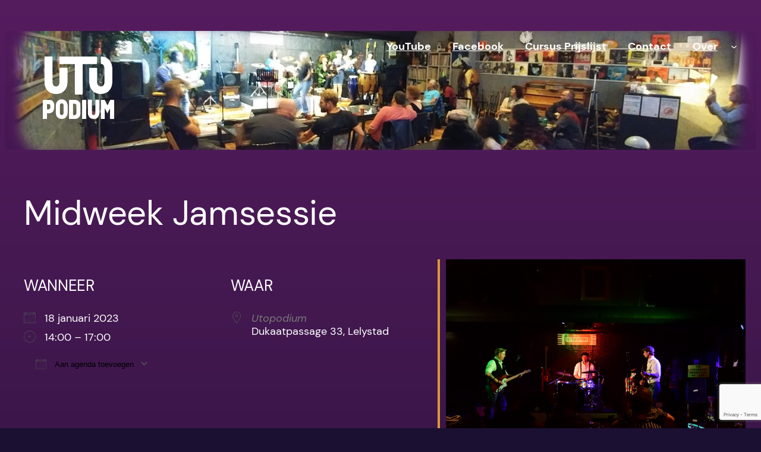

--- FILE ---
content_type: text/html; charset=utf-8
request_url: https://www.google.com/recaptcha/api2/anchor?ar=1&k=6LdLAOUoAAAAALOpYQ67i7dp_QG4DDKwsYocEJGT&co=aHR0cHM6Ly91dG9wb2RpdW0ubmw6NDQz&hl=en&v=TkacYOdEJbdB_JjX802TMer9&size=invisible&anchor-ms=20000&execute-ms=15000&cb=w7nshgf5bsyp
body_size: 45206
content:
<!DOCTYPE HTML><html dir="ltr" lang="en"><head><meta http-equiv="Content-Type" content="text/html; charset=UTF-8">
<meta http-equiv="X-UA-Compatible" content="IE=edge">
<title>reCAPTCHA</title>
<style type="text/css">
/* cyrillic-ext */
@font-face {
  font-family: 'Roboto';
  font-style: normal;
  font-weight: 400;
  src: url(//fonts.gstatic.com/s/roboto/v18/KFOmCnqEu92Fr1Mu72xKKTU1Kvnz.woff2) format('woff2');
  unicode-range: U+0460-052F, U+1C80-1C8A, U+20B4, U+2DE0-2DFF, U+A640-A69F, U+FE2E-FE2F;
}
/* cyrillic */
@font-face {
  font-family: 'Roboto';
  font-style: normal;
  font-weight: 400;
  src: url(//fonts.gstatic.com/s/roboto/v18/KFOmCnqEu92Fr1Mu5mxKKTU1Kvnz.woff2) format('woff2');
  unicode-range: U+0301, U+0400-045F, U+0490-0491, U+04B0-04B1, U+2116;
}
/* greek-ext */
@font-face {
  font-family: 'Roboto';
  font-style: normal;
  font-weight: 400;
  src: url(//fonts.gstatic.com/s/roboto/v18/KFOmCnqEu92Fr1Mu7mxKKTU1Kvnz.woff2) format('woff2');
  unicode-range: U+1F00-1FFF;
}
/* greek */
@font-face {
  font-family: 'Roboto';
  font-style: normal;
  font-weight: 400;
  src: url(//fonts.gstatic.com/s/roboto/v18/KFOmCnqEu92Fr1Mu4WxKKTU1Kvnz.woff2) format('woff2');
  unicode-range: U+0370-0377, U+037A-037F, U+0384-038A, U+038C, U+038E-03A1, U+03A3-03FF;
}
/* vietnamese */
@font-face {
  font-family: 'Roboto';
  font-style: normal;
  font-weight: 400;
  src: url(//fonts.gstatic.com/s/roboto/v18/KFOmCnqEu92Fr1Mu7WxKKTU1Kvnz.woff2) format('woff2');
  unicode-range: U+0102-0103, U+0110-0111, U+0128-0129, U+0168-0169, U+01A0-01A1, U+01AF-01B0, U+0300-0301, U+0303-0304, U+0308-0309, U+0323, U+0329, U+1EA0-1EF9, U+20AB;
}
/* latin-ext */
@font-face {
  font-family: 'Roboto';
  font-style: normal;
  font-weight: 400;
  src: url(//fonts.gstatic.com/s/roboto/v18/KFOmCnqEu92Fr1Mu7GxKKTU1Kvnz.woff2) format('woff2');
  unicode-range: U+0100-02BA, U+02BD-02C5, U+02C7-02CC, U+02CE-02D7, U+02DD-02FF, U+0304, U+0308, U+0329, U+1D00-1DBF, U+1E00-1E9F, U+1EF2-1EFF, U+2020, U+20A0-20AB, U+20AD-20C0, U+2113, U+2C60-2C7F, U+A720-A7FF;
}
/* latin */
@font-face {
  font-family: 'Roboto';
  font-style: normal;
  font-weight: 400;
  src: url(//fonts.gstatic.com/s/roboto/v18/KFOmCnqEu92Fr1Mu4mxKKTU1Kg.woff2) format('woff2');
  unicode-range: U+0000-00FF, U+0131, U+0152-0153, U+02BB-02BC, U+02C6, U+02DA, U+02DC, U+0304, U+0308, U+0329, U+2000-206F, U+20AC, U+2122, U+2191, U+2193, U+2212, U+2215, U+FEFF, U+FFFD;
}
/* cyrillic-ext */
@font-face {
  font-family: 'Roboto';
  font-style: normal;
  font-weight: 500;
  src: url(//fonts.gstatic.com/s/roboto/v18/KFOlCnqEu92Fr1MmEU9fCRc4AMP6lbBP.woff2) format('woff2');
  unicode-range: U+0460-052F, U+1C80-1C8A, U+20B4, U+2DE0-2DFF, U+A640-A69F, U+FE2E-FE2F;
}
/* cyrillic */
@font-face {
  font-family: 'Roboto';
  font-style: normal;
  font-weight: 500;
  src: url(//fonts.gstatic.com/s/roboto/v18/KFOlCnqEu92Fr1MmEU9fABc4AMP6lbBP.woff2) format('woff2');
  unicode-range: U+0301, U+0400-045F, U+0490-0491, U+04B0-04B1, U+2116;
}
/* greek-ext */
@font-face {
  font-family: 'Roboto';
  font-style: normal;
  font-weight: 500;
  src: url(//fonts.gstatic.com/s/roboto/v18/KFOlCnqEu92Fr1MmEU9fCBc4AMP6lbBP.woff2) format('woff2');
  unicode-range: U+1F00-1FFF;
}
/* greek */
@font-face {
  font-family: 'Roboto';
  font-style: normal;
  font-weight: 500;
  src: url(//fonts.gstatic.com/s/roboto/v18/KFOlCnqEu92Fr1MmEU9fBxc4AMP6lbBP.woff2) format('woff2');
  unicode-range: U+0370-0377, U+037A-037F, U+0384-038A, U+038C, U+038E-03A1, U+03A3-03FF;
}
/* vietnamese */
@font-face {
  font-family: 'Roboto';
  font-style: normal;
  font-weight: 500;
  src: url(//fonts.gstatic.com/s/roboto/v18/KFOlCnqEu92Fr1MmEU9fCxc4AMP6lbBP.woff2) format('woff2');
  unicode-range: U+0102-0103, U+0110-0111, U+0128-0129, U+0168-0169, U+01A0-01A1, U+01AF-01B0, U+0300-0301, U+0303-0304, U+0308-0309, U+0323, U+0329, U+1EA0-1EF9, U+20AB;
}
/* latin-ext */
@font-face {
  font-family: 'Roboto';
  font-style: normal;
  font-weight: 500;
  src: url(//fonts.gstatic.com/s/roboto/v18/KFOlCnqEu92Fr1MmEU9fChc4AMP6lbBP.woff2) format('woff2');
  unicode-range: U+0100-02BA, U+02BD-02C5, U+02C7-02CC, U+02CE-02D7, U+02DD-02FF, U+0304, U+0308, U+0329, U+1D00-1DBF, U+1E00-1E9F, U+1EF2-1EFF, U+2020, U+20A0-20AB, U+20AD-20C0, U+2113, U+2C60-2C7F, U+A720-A7FF;
}
/* latin */
@font-face {
  font-family: 'Roboto';
  font-style: normal;
  font-weight: 500;
  src: url(//fonts.gstatic.com/s/roboto/v18/KFOlCnqEu92Fr1MmEU9fBBc4AMP6lQ.woff2) format('woff2');
  unicode-range: U+0000-00FF, U+0131, U+0152-0153, U+02BB-02BC, U+02C6, U+02DA, U+02DC, U+0304, U+0308, U+0329, U+2000-206F, U+20AC, U+2122, U+2191, U+2193, U+2212, U+2215, U+FEFF, U+FFFD;
}
/* cyrillic-ext */
@font-face {
  font-family: 'Roboto';
  font-style: normal;
  font-weight: 900;
  src: url(//fonts.gstatic.com/s/roboto/v18/KFOlCnqEu92Fr1MmYUtfCRc4AMP6lbBP.woff2) format('woff2');
  unicode-range: U+0460-052F, U+1C80-1C8A, U+20B4, U+2DE0-2DFF, U+A640-A69F, U+FE2E-FE2F;
}
/* cyrillic */
@font-face {
  font-family: 'Roboto';
  font-style: normal;
  font-weight: 900;
  src: url(//fonts.gstatic.com/s/roboto/v18/KFOlCnqEu92Fr1MmYUtfABc4AMP6lbBP.woff2) format('woff2');
  unicode-range: U+0301, U+0400-045F, U+0490-0491, U+04B0-04B1, U+2116;
}
/* greek-ext */
@font-face {
  font-family: 'Roboto';
  font-style: normal;
  font-weight: 900;
  src: url(//fonts.gstatic.com/s/roboto/v18/KFOlCnqEu92Fr1MmYUtfCBc4AMP6lbBP.woff2) format('woff2');
  unicode-range: U+1F00-1FFF;
}
/* greek */
@font-face {
  font-family: 'Roboto';
  font-style: normal;
  font-weight: 900;
  src: url(//fonts.gstatic.com/s/roboto/v18/KFOlCnqEu92Fr1MmYUtfBxc4AMP6lbBP.woff2) format('woff2');
  unicode-range: U+0370-0377, U+037A-037F, U+0384-038A, U+038C, U+038E-03A1, U+03A3-03FF;
}
/* vietnamese */
@font-face {
  font-family: 'Roboto';
  font-style: normal;
  font-weight: 900;
  src: url(//fonts.gstatic.com/s/roboto/v18/KFOlCnqEu92Fr1MmYUtfCxc4AMP6lbBP.woff2) format('woff2');
  unicode-range: U+0102-0103, U+0110-0111, U+0128-0129, U+0168-0169, U+01A0-01A1, U+01AF-01B0, U+0300-0301, U+0303-0304, U+0308-0309, U+0323, U+0329, U+1EA0-1EF9, U+20AB;
}
/* latin-ext */
@font-face {
  font-family: 'Roboto';
  font-style: normal;
  font-weight: 900;
  src: url(//fonts.gstatic.com/s/roboto/v18/KFOlCnqEu92Fr1MmYUtfChc4AMP6lbBP.woff2) format('woff2');
  unicode-range: U+0100-02BA, U+02BD-02C5, U+02C7-02CC, U+02CE-02D7, U+02DD-02FF, U+0304, U+0308, U+0329, U+1D00-1DBF, U+1E00-1E9F, U+1EF2-1EFF, U+2020, U+20A0-20AB, U+20AD-20C0, U+2113, U+2C60-2C7F, U+A720-A7FF;
}
/* latin */
@font-face {
  font-family: 'Roboto';
  font-style: normal;
  font-weight: 900;
  src: url(//fonts.gstatic.com/s/roboto/v18/KFOlCnqEu92Fr1MmYUtfBBc4AMP6lQ.woff2) format('woff2');
  unicode-range: U+0000-00FF, U+0131, U+0152-0153, U+02BB-02BC, U+02C6, U+02DA, U+02DC, U+0304, U+0308, U+0329, U+2000-206F, U+20AC, U+2122, U+2191, U+2193, U+2212, U+2215, U+FEFF, U+FFFD;
}

</style>
<link rel="stylesheet" type="text/css" href="https://www.gstatic.com/recaptcha/releases/TkacYOdEJbdB_JjX802TMer9/styles__ltr.css">
<script nonce="usGrOydPwmhpjj4CeCmirA" type="text/javascript">window['__recaptcha_api'] = 'https://www.google.com/recaptcha/api2/';</script>
<script type="text/javascript" src="https://www.gstatic.com/recaptcha/releases/TkacYOdEJbdB_JjX802TMer9/recaptcha__en.js" nonce="usGrOydPwmhpjj4CeCmirA">
      
    </script></head>
<body><div id="rc-anchor-alert" class="rc-anchor-alert"></div>
<input type="hidden" id="recaptcha-token" value="[base64]">
<script type="text/javascript" nonce="usGrOydPwmhpjj4CeCmirA">
      recaptcha.anchor.Main.init("[\x22ainput\x22,[\x22bgdata\x22,\x22\x22,\[base64]/[base64]/MjU1Ok4/NToyKSlyZXR1cm4gZmFsc2U7cmV0dXJuKHE9eShtLChtLnBmPUssTj80MDI6MCkpLFYoMCxtLG0uUyksbS51KS5wdXNoKFtxVSxxLE4/[base64]/[base64]/[base64]/[base64]/[base64]/[base64]/[base64]\\u003d\\u003d\x22,\[base64]\\u003d\x22,\[base64]/CjnTCsnoqw7snZ8OPHAUnw7XCr8OZwq/Dsj8PIsOjw69DR2c3wqjCnMKawrfDisO6w5bClcOxw7/DkcKFXmZVwqnCmTpBPAXDnsOkHsOtw6fDl8Oiw6t0w4rCvMK8wobCkcKNDkbCgzd/w6LCk2bCokvDosOsw7EzccKRWsK4KkjClDIrw5HCm8OqwpRjw6vDnsKQwoDDvnA6NcOAwoLChcKow51RS8O4U3jCmMO+IwDDr8KWf8KLc0dwYm1Aw54dSXpUd8OjfsK/w7DClMKVw5YsX8KLQcK1EyJfFcKcw4zDuWXDu0HCvlXChGpgJsKwZsOew7hZw40pwr5RICnCucKwaQfDpcKQasKuw71Pw7htP8K0w4HCvsOfwqbDigHDtsKcw5LCscK8WH/[base64]/DuGvCscKuwo8Qw712E8Oew5AseFkmUyNPw5QydyPDjHANw5bDoMKHb1gxYsKWLcK+Gi1/[base64]/[base64]/CgMORw6jDisOdw6Vew7nDgcKswqJOw7LDjsKxw5nCpMOZbiAPw7DCuMOXw7PDqwk9GFpLw7/[base64]/G8OQJT7CoWgbw4rDuncWwopUwoAyw4jCjBsNG8OBwrbDtko0woLCimnCksK/[base64]/[base64]/[base64]/Dt8KhOyUrWjDDscOaUDfDkMKmwp0Ww6XCu2gow7hfw47CnCvCvMOQw5/CgMOgNsOwL8OsAcO3CcK2w6VZZMOgw6zDo0NdQMOuP8KLTsOdF8OmJz3CiMKTwpMGYjTCoS7DscOPw6XCqBUmwotqwq/DnTbCj1xYwpLDnMK8w5/DtnhSw5BqFcK8HMOtwpZ3Q8K6Cmk5w7fCkATDucKkwocWPMKOGwkCwoo2woYFLSzDngY6w6oVw6Flw7DCq1zCiH9iw5fDojoII1zCslgQwoHCl07DiU3DrsKHV0A7w6bCux/[base64]/CgTZYwoXCmQ0TLMKAwrB6wp7DtsKGw6QRw5F/AcKBdnLDqFZSF8KKJBA0wqLChsK7QcOjMGQMw45Ze8KiG8KZw65yw7nChsOfewc1w4Ubwp/[base64]/CpzYKw6g/[base64]/DnsOFwqQiXsOGPMO7wo3DoMKCwqFvEVA0w5dEw4vCtjjClhwRW34sEXbDosKRBcOmwpckJMKUXcKacG96VcKid0Qewp9iw4AnY8K3CMObwqfCoybDpwwAA8K/wrPDkz1YesK7P8OHen8Jw5DDscOdCGPDiMKHwooUUSjDicKUw4ZMX8KANBPChXxEwotKwrHDp8O0fsKgwoDCisKmw67CvEt8w6zCt8KpMRTCmcORw5VWdcKaHBcSf8KaeMOKwp/[base64]/ChmtrRcKgKcKnPcKew7sSLMKCIsKHwqrDrl/CqMOKw5VHwpjCqB04BmfCqsOgwql0FE1xw5xxw58OYMK9w6bCl0Eow5wDbRfDmsKAwqlEw7zDncKaRcO7TzFOKgAjcsOIwpzDlMKqWTA/w5FEwpTCs8Kxw68PwqvDriM4w5/CrDDCglLCv8KxwqkTwqTCqsOAwrQjw5bDnMOaw7rDt8OvTcONBU/[base64]/fEMtLMOFw54zHsOuVMOwXELDq3MGZMKUUCHCh8O8KxbDt8K8wr/Di8OXNsKaw5/ClBnCnsOKwqHDimfDjFXDjsO7FsKBwps0Sg8Jwq8SEChEw5rChsOOw6PDksKHwrzDhMKEwrpzXMOSw63CssORw60UZivDvlg4G101w4low4BdwrTCilfDo0YiEQDDmcOFen/CtwfDusKdOx3CssK8w6XCuMKbPwNeJmZuBsKsw41IKiTCgUR/[base64]/CncKNBEMaw7rCg2U9wrLDtHrDijLDrh/DrQVswqvCuMKgw4rDqMO0wp0Ce8OIXcOVfsK/[base64]/Ch0HCpMODw6PCqMKxw6vDu8Kfw7DDtsKjwo87w7pVwpnCqsKSQWTDuMKyOxBbwo5UPWlOw7LDiQ/DiRfCjcOew6ELaEDCjC1uw67CklLCoMKRaMKPVsK2ZCTCj8OCDEfDg0toesKvUsOTw4UTw71SPhdxw4xrw50zF8O2MMKmwoxYSsO9w4PCvsKsCQxSw45sw6jDiAdkw4/CtcKMOzbDjMKywp8kecORQsK5wqnDrcOuXcODSyAKwo8+PsKQXMKww6rDi1s9wrt3XxIdwrzDicKnI8Kkw4Aow5nDuMOWwpLChD4CB8KvWMOcETjDvX3CksOowqfDr8KVw6rDicOqKF9HwpJbFjNiZsOjenbCtcOcCMOyYsK7wqPCokrDjVs5wpx/wplnwojDkjpEPsO/[base64]/CtsKcMiMBw4ghwoNEDRF7YMOWSkjCrsOjw6HCiMOfw4HDtsOdw6nDpmrCnMKxHBbCpn81FFUawpHDscOVf8KkFsKIcj3DlMKcwowHaMKleX11VcKed8KVdljCiWDDiMOpwpvDo8OQDsODwojDjMOpwq3DgU1qw4w9w6s4BVwOJBpJwrPDpG7CvkPDmTzDpjHCslTDmC/CrsKNw7ojcm3CoW8+HcKjwpFEwofDkcKbw6E5wroSD8O6E8K0woRGH8OGwpLCg8KSw71Jw5VKw6hhwpNDHMKswr4RLW/CjV4zw5fDjwnCisOqwrsrF1rCkTdDwqd8wroSPcKRU8OewqkDw75uw7FywqJKYGrDgHbCiwfDgEF8w4PDncKzWsOUw73DnsKfwrDDmsKOwpnDp8KUw7XDssOgPVxWU2Jjwq7CtjpiacKnLsOAccKGwqE/w7vDkCJQw7I/wr0Mw41Ld3t2w5AASys6RcKUeMOyFmlww6fDssO8wq3DmxQfL8OXUCLDs8O4McOIAw/CqMOGw5k3OsOTEMKLw6wpMMKNX8KJwrIpwo5/w63DoMOAw4HDiAfDt8K3wo5qGsK/[base64]/PxzDqMK4wqLDgV/CgsOpAk3CtcK3dhoww6d2wrTDq0jDsTXDiMK+w5E2P3DDimDDiMKlUcO+VMOaQcOHQTXDh2Yzw4JeZcOiCR1hIBFHwo/CmsK5EXHDo8O/w6bDnMORUXITYB/DosOCRcOVWwYIJm5Ewr/CqBl6w6bDjsOGCxQcw7jCr8KxwoRPw5Ibw6vDnlwtw44hFBJmwrbDtcKhwqXDtXzDlztCdsKnBMKwwonDjsOPw4YvA1FgZR09D8OYb8KiOcOWBnjCrMKJa8KWEsKcwpLDozvCsDgdWR8Ww57Du8OpPy7CgcO/cx/CjcOgRT3Dm1XDuk/DrV3CusK8w6N9w6LCg3E6a2HCl8Kfd8KhwrkTKVnCmMOnHAMdw5wBDREyLGsIwovClMO8woBTwobCu8OzQsOdPMKtJDHDv8K/[base64]/DmcKHWkTCpFLCmsK3f8O6wr3Du8Oww5RNw6nCiUgOOFDCusKOw5nDmS7Dt8KxwpEGC8OuF8KyccKOw6RRw6/Do0fDl3LCtl3DkyXDtkjDoMKiwp8qw7LCqsOCwr0Wwo1HwrwTwrkIw7fCk8KScgnCvi/[base64]/Dv8O+wrJhSQxcwq7DrnnDn8KcYDvCpsOBw63CuMKHwpbCm8Kkwq40w7/CokXDhx7Co1nDk8KFNhDDlcO5BcOzEsOlFVRjwobCnVvCgygOw4XChMO3wppfKMK9IS13XMKzw4Y7wqfCs8O/[base64]/Aj5MR1HDpmQiYMOMwr9swrDCo8K6ZcKgwofChMOPwpXDj8OGHsKbw7dLCcKbw57Cr8OEwqXCqcOhw61gIcK4XMOyw4/[base64]/DsMOQwovDmlMiZ383EcKOworCuwtEw4NEdsO0w7UzScKBw5vCom1iwotEwqREwoA4wrTCh0DCk8KyDwXCvR/DtsOeCxnCj8KwZkLCksOsZWILw5DCsmHDjsOQUcKFZBHCpcK6w7rDi8KDwo7DlFIaN15mW8KdDVRXwphkfMOawpVyJ2o4w63CjDc0DQ1fw4nDhsOROMOyw6BJw4dVwoE+wr3DrExMDw9/LB5PBnXCh8OtVi0RE2TDonfCiUXDgMOXJXhPIm0uZsKawpjDgVlLGxk8w5fCuMOFP8O5w7gNbcO4DWkQO3TCg8KhE2jCvTljFsKXw7nCncOzLcKnHsOBBQHDqsOgwrXDsRPDk2JIZMKtw7zDs8O7wrppw6Qfw5fCrmXDimYsL8KRwp/DiMK1BixTTsK0w7h/wqLDlG/CgcKWE18aw4xhwq9Id8OdVChCPMOGX8OSwqDCkwFmw65/wqPCn3Upw5ghw7zDhMKTUsKnw4jDgCZKw5BNFxAqw6DDpMK8w7jDtcKdXQnDok7Cu8K6TAUbCXnDuMK8I8OpUBZxIQopNCPDtsOIPVgOCmRxwqbDvX/Dh8KKw45hw7/CvkZmwoM7wqZJc3bDgsOaFsOLwonCmMKnTcOITcOINxdqHQ94AzZGw63Cs1bCtwM2YgHDpcO/[base64]/CoMKPw4bDtsK0JcKaegZhPQgFeD7DqsOPJkVbU8KGK2nCjMK3wqHDsVQgwrzCnMKrSnIYwpgkbsKaZ8K4HSvDncKCw701EF7Cn8OsbcK/[base64]/CsMO4AMO1w5QNwrdzBsKLwpjDqMOkPcONQ33DicKrU1JUY0XDvHM4w5wJwr/DicKcfcOeU8K0wo5PwoEVHkhvHAzCv8O4wpvDqcKQRE5ZOcKPGyVTw4R7BlNRBMOVX8KWflHCmxDCtnJ+wqvCm0PDsy7Ci3t4w7tbTyM4DsOiScKCFS0GJzhTF8OUwrXDlAbDo8OHw5TDplXCp8KvwqQPAXzDv8KDOcKqaE5owopewq/CpcOZwpXCjsKxwqBIcMOOw5VZW8OeJWRJYEHCuVXCtWfDocKVwo7DtsOjwofCrVxINsKiGgHDgcKjw6BVF3DCml3Dl03CpcOJwojCrsObw4hPDFPCig3CrWJnLMKpw7zDjSvDuDvCuidNQcO2wo4FdHtMDMOrwoIOw4nDs8Oswp9rw6XDhyc/w73CkVbCtsOywq8JPFHCkAzDnnnCjyjDjsOQwqV7wqjCpUd9KMKaYxbDgRU3NxjCvTHDncOHw6HDqMODwrPCuFbCpnY6ZMOMw5TCocONZMK8w51iwp/DpsKewrJ6wpcRw7JrKsO6w60RdMOEw7Iqw7BAXsKDwqBEw7nDkGp/woLDgMKKdHnClWp9KT7CkMOsf8Oxw77CsMOgwqEJGW3DnMOpw5rCs8K6ecKSF3bCjW9jw51kw7LCmcKxwoXDp8KDX8K2wr1owpAnw5XCucKaVhlNYHUGwqpKw5dewo3CjcKBwo7DiQTDpDPDtsKtUh/DisKJfsOXP8K0GcKibn7DuMOowrQTwqLCm1dVEQrCscKow4BwccKZZBbClRDDkyIQwrlFEXNzwq5pQ8KXEibCgyvCrsOOw49fwqMnw4LDvH/[base64]/HmzDpMKKwphiwosvSGdNRMORQxU+wozCs8OvEwIIdyVCHMKVTcOtGCTCgiccasKUA8OjbXs7w5TDscKHMsO/w6VdaGLDtHxxT13DvcOZw4LDoj/DjDnDmhzCpsOjPk5wXMKIFjl/[base64]/w6jChMKkJm41w4vDrC7ClU3Ds8OzC8OteQdXw5vDqQrDmCfDtBw6w7RrGsOzwpnDvEBrwoVlwqQpaMOvwrxrQj/DrDXCiMKIw49/ccKjwpJHwrZuwqNVw59swpMOwpDCu8K7A3fClVxJwqstwoXCugLDiFojwqBdwoZcwqwMwojDvXo7VcKxBsO5w6PDv8K3wrZdwrfCpsOgwo3DtlERwpcUwrHDowzCslPDtnjCryPCr8OOw6/CgsOKAU8awpN6wovCnkTCkMKFw6PDlDUBfkfDpsOZG3UtP8OffEBIw5vDozPDicOaDE/Dv8K/M8OHw5fDicOqw4HCj8Ojwr3CmhFqwp0NGcO4w5I3wr9UwpLCnDjCk8OtTjzDtcO/ZS/CnMOvWVMjFcKSEMOwwpbDvcKywqjDg1AxckvDo8KOwpVcwrnDoADCp8Opw6XDlcOJwo0PwqXDpsOPQH7Dpw5cUA/DihQGw40bCw7DpW7ChMKYXRPDgsKxwqJAJw1ZJcOydsKcw5fDusOMw7DChmleFUjCj8KjFsKJwo1xXVDCu8Kswo3CpBcKWjXDjsKaaMKlwpLDiCRhwrRHwpjCj8OvdMO0w47Ch0PCtyABw7PDnSt1wo/DvcKTwpXCi8KoasOxwoDDgGjCilPDhUFCw4fDnFLCk8KNAF47XcOyw7TDgSNFGSfDgMOsPMK+wr3DhQTDpMOlKcO0UGVXbcO5TsOiQCs8fMOBIsKWw4PCt8KCwojDpRVIw718w7/Dp8O7HcK8EcKvKMOGE8OEeMKuw7LDuXrCh23DqGhFGsKWwobCs8OSwr3DucKQR8ODw5nDl2Y7NBLCuSDDiT9qG8KAw7rDhi3DkVQZOsOSw7hGwpNpeCfCglkZCcKcw4fCp8Onw5peacKfWsKtw4xVw5oDwoHDpsOdwrE5SmTCh8KKwq04woMwPcOBesKfw5/[base64]/[base64]/DhzvCp2LConHDnVTDtD/Cm8OJw69YasOrf31je8KhUMK6PjpZOCrDlzTDpMOww5vCqQp6wqktVVAZw4Yuwpx/wozCpGDCvXlGw5cAbGPCscKPw4DDm8OSPVZXScKKBCl7wrk1YcKBRMKuW8KcwpEmw5/[base64]/Cv8Otw48XO8OZwrF1w7YUwqVeZMKeHcKvwr/DkcK+w6TDjWXCocOnw7/DnsK8w6JXQWkUwrPDm0vDicOeY3t8OcOKTQlCw6vDhcO0w57DiTdYwpYdw51xwoPDucKgHX0ow53DkcOQRsO+w5RmBC7CpcKrNmscw6BeasKswqfDgTbDkRbCl8OeRFbCtMO/w6nCpcOBaHTCmsOvw54CfRzChsKmwp9pwpTCkwojYWHDkiDCk8KIbT7Dl8OZNFdRYcO+A8KrfsKewpgGw7TCuhN/[base64]/CkAhfFxdFVTfClFDDpSfDsGnDnVMuUT0fbMODJxPCnCfCq3DDusKZw7vCusO7NsKHwp0WJsOaacKGwpvCmGPDlCJvOMObwrNBGSZUHU9RDsOZBDfDssOtw5tkw5xbwqMcIDPDlnjChMO7w7PDrWsPw4/Cj298w4DDkUbDli87PCnDtMOTw6rCkcK3w70jw7XDoU7CrMOew4/[base64]/BMOdDcK7YEbDi8KywrfDjWA0aRUcw4IHUsK3w6TCtcO2fFlcw4tNEsOPclnDksKrwpR0LsO6fl3Dh8KrBcKDD00IZ8KzOSczAAsVwqrDpcONNMOVw49FZR3CvTnCm8K/eB8Qwp5lX8ORAyDDg8K6fxtHw7TDv8KeBUxzFcK3w4ALawV8WsK4SnbDuk7DkjIheWjDuDYkw65YwokCABEmWkzDosOcwqlxdsK7PiZud8K6X3IcwqQtwrrDnjRQUWnDqCHDsMKEMMKKw6nCsnZAR8OYwqR8X8KFDwDDonQ1IkRVIk/DqsKYw77DtcOYw4nDosKWSMOAWhAaw7TChWxLwpQTZMK+ei/CosK1wpPCtsOPw4/DscKSEcKbHsOVw6fCoC/[base64]/[base64]/CplXCrcOpw57DnhjCo8KKPsK0w5Mpw6PDtsO2w7J7G8O/AMOPw6rCvAt3DBzDmhHCoWzCgMOPdsO3cxgkw58rel/CpcKbNcKlwrQjwq9RwqoRwpLDpsOUwpbDnGpML2nDrsOGw5bDhcOpwr/Dgihqwrxtw7/DiCXCi8O5QcOiwobCmsKIA8OmU0puK8O/wo7CjT7DhMOJbsK0w7tBwpMbwpjDrsOCw6PDvl/DgcKMLMKSw6jDuMOVfcOCwrokw6JLw7VkBsKCwrhGwooicnbCpW/[base64]/[base64]/CmcKwwoLCox3DuMKQwp0ZX8OfwqtAPsKXw41UNsK1C8KMw4tkC8KyO8KewpHDgmFhw6Juwo0XwoQoNsOYw7Rjw44Uw7FHwpPCv8OhwqVbUVPDh8KSw4grTsKow643wo8Pw5HCjkrCq2BrwozDo8Onw4hBw7IRA8ODWsKkw4/Ciw3CnXLDsnvDjMKIVsKsTsKHNMO1EsOew7ZLwonDucKpw63Cu8KDw7TDmMOoYQsGw6d/TMOQARbDmMKwPg3Dun8fb8K5FMKEUcKLw5tdw6AHw4ZCw5xKHWUsWBnCkE02wrPDpcKMfA/DlxHDqsOCw5ZGwpzDg0vDn8OyCcOcHiAKDMOlV8KvLxnDmmTDtHRNZMKcw5bDi8KOw5DDqw3DscK/[base64]/DoMKTw4ZSw6VpRi8NZcKaw6pnw58/wp/CnylBw7zCtUEGwqLChBoYKSsoXCpoQhFow6JifMOsR8K/[base64]/Zz50wqDDhcKFwrtwN2vDn1HDtHIYYBFdw4/CmsO5wrzCssK8TMOVw5XDjVZmOMK9wpdBwozCmsK/Gz7Cu8ONw5rCgSUiw4vChlc2wq9mO8Krw4x/A8ONYMKPNMO0DMOTw4/DlzfChcOzdEAoOULDmsOASsKDOn8gXzg9w5QWwoJ3d8OOw5lsNBMiGcKPWcOGwqzCuXfCrsKCw6bDqT/DpGrDosKrD8KtwqBBeMOdRMOwU0jDuMOBwp/DuVNcwqPDlcKMej3DucOlwqnCnAfDm8KTZGg0wpdJOsOOwq46w5bCoiPDhDVCI8OgwoB8JsKjeBTCqTFKwrXCgsOXJcKRwo/ClFTDscOTPzHDmwnCrMOjN8OqT8OgwonDg8K2L8OkwoXCrMKDw6TCoDHDgcOkUE98amLCuUl1woJKwrkuw6/[base64]/DsKkdsOnw5MJwrBCw7sDfEbCslfCnijCv8KvCWtvVS/CkFZ3wrE4OFnCuMO/[base64]/Ihtqwpp8TsKGw597w6jDlhzCo3nDoXrDrD4fw6JRAy7Cp3fDsMKnw4JEfAPDjcKlNEYkwqfCn8Kiwo3DtFJta8KcwqR9w5MxGsKZBMO7RsKpwpw9KMOiDMK3UcOYwqLCiMOVZT4MeBhcLVVUwoo7wpLDlsKTOMKHTwnCm8KkaUNjQcOlXsO6w6fChMKiMgBcw6nCkB/DpWzDu8OQwqfDuR12w5YgKBrCvmvDg8KAwoZUKgoIKxrDmXvChgfCi8KBOMOwwrLCrQB/wq3ChcKuEsK3TsOZw5ccKMOEN10pCsKGwoIeIQxdJcOawoB0TD4Uw7vDqHQIwpvDkcKOFcO1Z1XDk0cQRUjDiRtmXcOuQcKaNcO8w6HCtsKbIR0nXMKzXDnDlMKFwrpPPQg0ZcK3HSMowp7CrMKpfMO2H8K/[base64]/RnbCgMOQG8K5AUjDhcOPJMOhaFvCjsOhKcKIRy/Cm8K9PcO/wqo2wrd2wpzCrcOKP8Kaw5AAw7JpcAvClsKpbcOHwoDDqMOYwo9Fw6/ClMOse1xKwoTDvcOAwqlrw7vDgsOyw4s/[base64]/DhwQ/[base64]/CoHHDu8Ozw6gRWywDwpPDlsOiwrnCk2F0cmcILlTCqMKxw7PCl8OFwpx8w5AAw6jCo8Onw514amnCskDDolB6DFPDncK9YcK5EVIqw4zDvnFhTQzCssOjwoc2Q8KqSRJHYF8Rwog/wpXCn8OiwrTCtxomwpHCosOuw77DqRc5f3Jcwo/CkDZqwqsFFsOmZMOsRR8uw5PDqMO7fUBFZh/DvsO+QCvCscOZKAJofhsVw5tDGn7DpcKtPcK9wqJ6w7rDpMKfYFfCvWF5bDZQJsK+w5TDkEDCu8O2w4I/dm5uwoU2McKfd8Opw5VhXA0JbcKcwqF/[base64]/DuTbCnVXDjsKSwo04wovChkrCn1hdM8OCwqrCvcOqF13ClsO3wp1Nw53CjBDDmsO/dsO+w7fDh8KYwpNyPsOaNsKLw4rDuAHDtcOMwqHCp2bDpxo0O8O4d8KadsKVw7YAw7LDmSUrS8ONw5/Cnwo5GcO1w5fDrsOOAMOAw4vDhMKdwoBsSmh+wqwlNsK5w6zDthccwp/DsG3DrhTDmsKOwp4iccKFw4JXODhVw6PDi3ZjcUs6dcKydcO2XhvCjk/CmHsTBgQTw7nCiWc3AMKADsOhLiHCkmAGNsKGw517ZcONwoBWccKcwrvCi1UtXWhpHxVdPcKfwq7DhsKYXsK/wox2wpzChz7CpXVxw7/CqifCicOcw541wpfDuHXCuFJFwq8Tw4DDkghwwqobw5vDjl7CrBdKCUpBSA5bwqXCocO1JMKGUj8FZcOWwo3CtsOGw7LCvMO/w5QhZwHDrSYhw7xQQMOdwr3DmEvDn8Kbw4QWw4PCocO2fSfCl8KCw4PDhzoLPGrCpsOhwpE9KGNDdsOww6rCkMKJPCA2wpfCk8Osw7rCqsKFwokpCMOZTcOcw71Dw5/DiGFZSwFzNcOeQVnCm8OXcnJQw4/Cj8KLw7J8PhPChiTCm8K/DsOQcBvCvzdZwoIESGXDgsO+RcKIEE5sO8KEVjcOwqQ6w4nDgcKGCUrDulF5w47DssKQwqYFwqrDksO0wozDmX7DlR9kwrvCp8KgwqIaPkt9w5lEw4I9w7HCkipce33CjTrDixRgPEYTHMOpY0E1woV2Xzh/Xw/Ds1s/wpfDhMOCw4guGFPCjlE5w75Hw4bCnno3fsKfaRR4wrRiEMOMw5MNw6/DlFolwqLDo8OvFCXDmznDl3NqwqwdAMKHw6sawq/[base64]/ConHCnUTDu8OqAMOObMO/QsK3woEWw5VST2vDksO4QsKtByJbS8KefsK0w6HCosKyw4ZCYUfCgcOmwrcrY8Kvw6fDkXfDklU/wo0hw48pwobCq1Bnw5TCqm/Cm8OgaU8AHE0Jw4fDr1k0w4hrPzopfCJPwolJw5PCtxDDnx/CjhFTw7gswoIbw7xbXcKEC0bDhGTCicKpwrZjRUlQwofCny96ecKyLcKGecOVY0ZoLsOpPhRVwrIawpBDSMKQwpzCjsKZG8OSw6/DtFdrNEvCunXDv8KkannDrMOAUDp+J8KxwqgiI2bDvVjCumbDisKJDHHCgMObwqk5JksfEnbDtQfDk8ORNjUNw5R6PzPDr8KlwpVGwpE/JcOZw44Iwo7CksOew6EVP3BiSRjDssK8FwnCsMKswqjCvcKRw7xEOcKIfWp8RiDDkMOZwpspKjnCmMKcwop4QCZiwo0STl/[base64]/CqE/Cv8OZw7U8w6rCo2HCtQtqYG0cGxLCjcKywq0NwqbDgwfDpcODwoUCw7zDlMKSHsKSJ8OgMgzCti4Ew4/Cg8OnwpPDq8OxBsKzAA4EwrRxChnDrMOtwqg/wp/DqEfCoWLCi8KIJcOQw6Edwo9zdhfDtXLCgVkTQhfCs33CpsKTFy3CjX1/w4/[base64]/[base64]/DpH/CkMKZw4/DpF4zW8OAw7fCucKSZsOKwq5kwprDuMONG8KrasOXw7DDv8KiOkA9wpw7A8KBNMO0w5HDuMKgDiRVT8KSc8OQw6cOwpLDiMO5P8K+XsKaHC/DtsKfwrwQRsKCO35BNcOaw6t4w7AVasOJI8OFwo5rwq8Yw7/[base64]/[base64]/CmA1Ob0DDhlrCsMONw71Hw5zDtcOENcOwwooUwpDCjxRhwoPDnWbCpg94w6Rfw5lMZ8O4a8OXQsKMwpZkw4nDuFlmw6rDjD1NwqUHw5xcHMO8w6ktGsKLAsOBwp5vKMK1ZUjCmAHDiMKuwoshDsOTwpnDnTrDlsKhasOyHsK+wrsNIRZ/wp1uwp3Cg8Okwqdcw5NoFGUDOTDClMKoYMKtw4vCt8KTw5l8wqQVJMKPHD3CksKjw5jCj8Oqwr4eOMKyXCrCnMKPwrjDvlBQEsKBCgTDpHvCt8OcOmt6w75nFsO5wr3CmHgxLXR2wo7CjCfCjMKRw6/[base64]/wqPDo3HDiMKkZMObw7DDiCVRw4x9U8OZwpTDhGEvwoFlw7jCgUrDnjkLw4LCkHLDvBkqPsKJIA/ChUt/f8KpF3d8LMObDMKCagnCkyPDp8O6Ql56w5NYw7s3Q8Kkw4/[base64]/Cr8OmMsKvRsKCFsOUw5jDgHHDjMKowpQ8PsKLWMO4RGkiecOCw5/CmsKzw5g2w57DvDnDhMKaNSnDl8OnW1VBw5XDn8Ksw7RHwqrCjG/CqsOow41+w4HCvcK4OcK0w7sfWhkDMkjDnMOvNcOQwr7DulTDm8KKwpnCkcKSwprDrHodDj/CkAjCkzcsBhVlwo4tC8K4PV8Jw67CpjrCt07ChcKiW8KpwoIAAsOUwqfCkDvDrQQjw57Cn8KTQC4zw4PCpGh8WcKNVX7Do8OyYMOsw4EWw5QRwrpJwpvDs2bCjMKiw7AKw7vCo8KUw7FtVTfCuCbCg8Ohw71Bw63DoUXClMOewpLClQhaecKww459w642w5J3b3/[base64]/[base64]/[base64]/[base64]/w5HCsSwGaRDCsx7CgMKVKFQuw6xHwrdaG8K0KFJew6LDlMK+w6xjwojDp1XDnsKwOi4gRDIuw5ghGMKTwrXDjwkbw4/CoS8ac2DDvMKgw4DDv8O6wo41w7LDmwtZwq7CmsOuLsO/wo4JwpbDoRfDh8ODZRZzScOWwrlNdDBDw6A/ZlUCFcK9AcOFw4zCgMOJLC1gDTsTecKjw58Rw7NUODXCuTYGw7/CqWAAw6w4w77CuE9HJFXDlsKDw5tqbsKrwoHCiFLCksOiwpHDh8KgXsOGw4XDsVttwqAZV8Krwr3DlcO9A34Zw5HChHjCgcO7NzjDusOewoTDlMOowrjDhRPDpcKbw4PCgGgLR3IQVxQzEMKxGUccdy5hLhPCrijCnWFSw4rCnBRhGMKhw4dEwq/CgSPDrzfCtsKLw6ZtBWcOdMOFUgfCiMOMDiXDo8OAw51gwqEqBsOYw4h9Q8OXSDQ7YMOKwpjDuh9Bw7vCvTvDiEHCiFPDp8ONwo90w5TCnhnDinNDw7cAwprDoMKkwos/[base64]/M8OtwrInN8OFwq88QzhQwqoRFUVrw4shOcO8wpHDrhbDj8KmwqvCo3bCkDPClMOoXcOsesKiwog5w7E7GcKKw48BScKuw6wuw5vDimLDtWRuM0fDih9kDcOewqbDv8OvdxzCon5Cwr0nwpQVwqDCnxgYQy7DmMOnwo1ewo7DlcKQwoR4UX06wpfDnMOtwo/DgcK/[base64]/w6R3S8KKw6vCoC/DuFzDhMO/w4sRwptkQ8K2wrjChQc0w6Z5BVsBwrBPAxM0cEF1wp9ZeMKYDMKtQ20XcMKnaCzCkFLClSHDvsOowq7CpcOlwpo9wqprRMOmWsOpFSg7wrRYwqFBAU3DqMO5CnB/[base64]/CgAsvwrbCrl9YwrItEsOeFk/ChhHDoBbCr8OTK8OSwr17RsOLLcOeXcKEdMKKWELDoSBPXMO8R8KiCB8YwpPDqcOuwokoDcO/UXXDucOWw5fCtl0vLMOXwqtDw5I9w6zCsG5EEMKuwo00LcO/wrcnd1xAw5XDscKEGMOKwrDCjsKCHcOQRwjDqcO0w4kQwrjDnsO5wpPDu8KQGMO9MhZiwoEHTcOTecOfU1pbw4IuIQvDg0sLPnAlw5XCksOhwrt7wpTDhsO8QEbCsQzCrMKEPcKvw4PCiELDkcOjHsOvQsORYVRQw6UtbsOBFcOdH8KBw6/Dug3DssKZw4QaAMOoJ2TDjURJwrEST8ODERBYTMO7wqleXnDCiGnDmV/DtwrCrURbwqgGw6zDvgHClg4Vwqtuw7nCrg/Ds8OXVF3CmFfCqMKEwrzDtsKbTFXDtMK+w6g/[base64]/[base64]/CtwPDty43w4N1w5XCncKYwpRdesKfDMKaWMKLwrkGw7fCvUJLecK1JMKRw73CoMKEwrfDkMKuesKmw6bCg8Otw63CuMKXw7UfwocjXSY4DcKDwok\\u003d\x22],null,[\x22conf\x22,null,\x226LdLAOUoAAAAALOpYQ67i7dp_QG4DDKwsYocEJGT\x22,0,null,null,null,1,[21,125,63,73,95,87,41,43,42,83,102,105,109,121],[7668936,895],0,null,null,null,null,0,null,0,null,700,1,null,0,\[base64]/tzcYADoGZWF6dTZkEg4Iiv2INxgAOgVNZklJNBoZCAMSFR0U8JfjNw7/vqUGGcSdCRmc4owCGQ\\u003d\\u003d\x22,0,0,null,null,1,null,0,0],\x22https://utopodium.nl:443\x22,null,[3,1,1],null,null,null,1,3600,[\x22https://www.google.com/intl/en/policies/privacy/\x22,\x22https://www.google.com/intl/en/policies/terms/\x22],\x22KJZggB0a+D0VNzV17OxReoEpfhM9QcVSmus5OCMEaiU\\u003d\x22,1,0,null,1,1763411074828,0,0,[90,255,122,210,11],null,[9,207,41],\x22RC-8Qo0E5JouNkDoQ\x22,null,null,null,null,null,\x220dAFcWeA7qsiWJKyOeIkHN2yjNnlrrtSNzNOzbZIHI4-qR5cvsPj_ALjXM-ICZXWKMSFV-wD3qjL7Km15ZnEs8DumuRZOB0cljUg\x22,1763493874696]");
    </script></body></html>